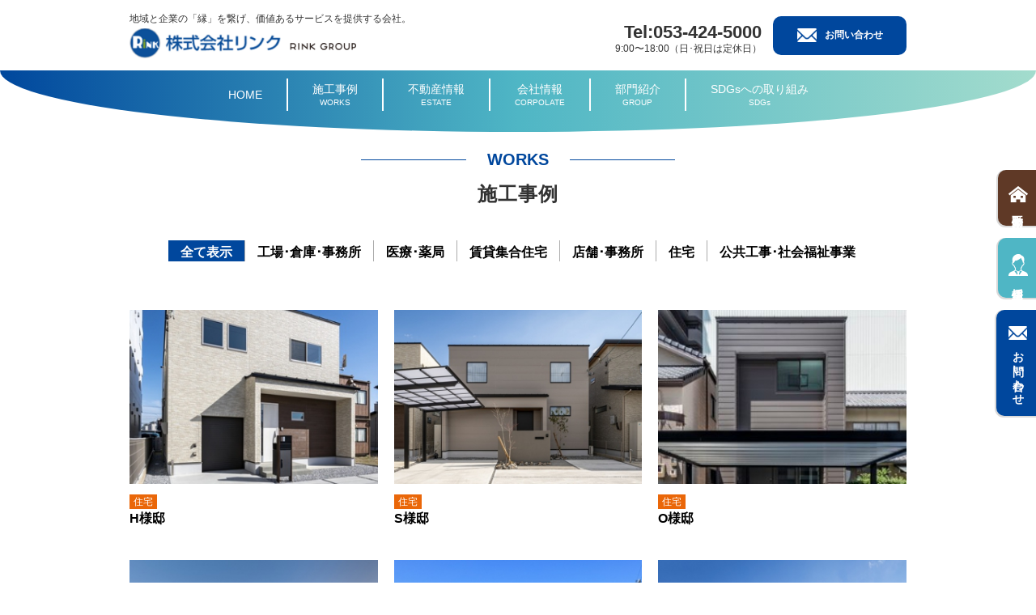

--- FILE ---
content_type: text/html
request_url: https://rink.jp/works/?page=3
body_size: 3472
content:
<!doctype html>
<html lang="ja-JP">
<head>
    <!-- Google Tag Manager -->
<script>(function(w,d,s,l,i){w[l]=w[l]||[];w[l].push({'gtm.start':
            new Date().getTime(),event:'gtm.js'});var f=d.getElementsByTagName(s)[0],
        j=d.createElement(s),dl=l!='dataLayer'?'&l='+l:'';j.async=true;j.src=
        'https://www.googletagmanager.com/gtm.js?id='+i+dl;f.parentNode.insertBefore(j,f);
    })(window,document,'script','dataLayer','GTM-NV42W2P');</script>
<!-- End Google Tag Manager -->
<meta charset="utf-8">
<meta name="viewport" content="width=device-width,user-scalable=no,maximum-scale=1" />
<title>施工事例｜株式会社リンク</title>
<meta name="description" content="地域と企業の「縁」を繋げ、価値あるサービスを提供する会社。株式会社リンク" />
<meta name="keywords" content="静岡県,浜松市,不動産,賃貸,アパート,土地,建設,リンク" />

<!--　Social対応メタ -->
<meta property="og:locale" content="ja_JP">
<meta property="og:type" content="website">
<meta property="og:title" content="施工事例｜株式会社リンク" />
<meta property="og:url" content="https://rink.jp/works/?page=3" />
<meta property="og:description" content="地域と企業の「縁」を繋げ、価値あるサービスを提供する会社。株式会社リンク" />
<meta property="og:site_name" content="株式会社リンク" />
<meta property="og:image" content="img/sns_img.jpg" />

<link rel="shortcut icon" href="/common/img/common/favicon.ico">
<link rel="apple-touch-icon" href="/common/img/common/apple-touch-icon.png">
<link rel="icon" type="image/png" href="/common/img/common/android-chrome-256x256.png">    <!--　styleSheets -->
    <link rel="stylesheet" href="../common/css/import.css" media="all"/>
    <link rel="stylesheet" href="css/works.css" media="all"/>
    <!--　script -->
    <script type="text/javascript" src="/common/js/jquery-2.2.4.min.js"></script>
<script type="text/javascript" src="/common/js/base.js"></script>
<script type="text/javascript" src="/common/js/matchHeight.js"></script>
<script type="text/javascript" src="/common/js/ScrollMagic.min.js"></script>
<!--[if lt IE 9]>
<script type="text/javascript" src="/common/js/html5shiv.min.js"></script>
<script type="text/javascript" src="/common/js/respond.min.js"></script>
<![endif]-->

</head>
<body class="page">
<div id="loading"><span class="ball"></span></div>
<div id="wrap">
    <!-- Google Tag Manager (noscript) -->
<noscript><iframe src="https://www.googletagmanager.com/ns.html?id=GTM-NV42W2P"
                  height="0" width="0" style="display:none;visibility:hidden"></iframe></noscript>
<!-- End Google Tag Manager (noscript) -->
<header>
    <div class="inner">
        <div class="bootBuilder">
            <h1>
                <span>地域と企業の「縁」を繋げ、価値あるサービスを提供する会社。</span>
                <a href="/"><img src="/common/img/common/h_logo@2x.png" width="280" alt="株式会社リンク"></a>
            </h1>
            <div class="pc btn-contact">
                <p class="tel">Tel:053-424-5000<small>9:00〜18:00（日･祝日は定休日）</small></p>
                <a href="/contact">
                    <!--<img src="/common/img/common/btn_contact.png" alt="お問い合わせ">--><span>お問い合わせ</span></a>
            </div>
        </div>
    </div>
    <div class="btn-menu smh">
        <span></span><span></span><span></span>
    </div>
    <nav id="gnavi">
        <ul>
            <li><a href="/">HOME</a></li>
            <li><a href="/works">施工事例<span>WORKS</span></a></li>
            <li><a href="/works/?cat=7">不動産情報<span>ESTATE</span></a></li>
            <li><a href="/corporate">会社情報<span>CORPOLATE</span></a></li>
            <li><a href="/group">部門紹介<span>GROUP</span></a></li>
            <li><a href="/sdgs">SDGsへの取り組み<span>SDGs</span></a></li>
            <li class="contact"><a href="/contact">お問い合わせ</a></li>
            <li class="tel">Tel:053-424-5000<small>9:00〜18:00（日･祝日は定休日）</small></li>
        </ul>
    </nav>
</header>
<div id="sidetab">
    <a href="/works/?cat=7" class="item">不動産情報</a>
    <a href="/recruit" class="item">採用情報</a>
    <a href="/contact" class="item r-btn-contact">お問い合わせ</a>
</div>    
    <div id="contents" class="works">
        <div id="main-img"></div>
        <article>
            
            <h2 class="ttl-row-2"><span class="ttl-line-both"><span>WORKS</span></span>施工事例</h2>
            <section>
                <div class="bootBuilder">
                    <ul class="works-nav">
                        <li class="nav-active"><a href="./">全て表示</a></li>
                                                                                    <li >
                                    <a href="?cat=1">
                                        工場･倉庫･事務所                                     </a>
                                </li>
                                                                                                                <li >
                                    <a href="?cat=2">
                                        医療･薬局                                    </a>
                                </li>
                                                                                                                <li >
                                    <a href="?cat=3">
                                        賃貸集合住宅                                    </a>
                                </li>
                                                                                                                <li >
                                    <a href="?cat=4">
                                        店舗･事務所                                    </a>
                                </li>
                                                                                                                <li >
                                    <a href="?cat=5">
                                        住宅                                    </a>
                                </li>
                                                                                                                <li >
                                    <a href="?cat=6">
                                        公共工事･社会福祉事業                                    </a>
                                </li>
                                                                                                                                                                                                                                                                                                                                            </ul>
                    <ul class="works-list txtleft flex-box">
                                                    <li class="works-content">
                                <figure>
                                    <a href="detail/?id=232">
                                                                                    <div class="photo">
                                                <img src="/anchor/thumbnail.php?p=/anchor/dat/upimg/01745210007.jpg&w=328&h=230&t=fit" alt="">
                                            </div>
                                                                                
                                        <figcaption>
                                            
                                                                                            <span class="works-cate cate05">住宅</span>
                                                <br>
                                                                                        H様邸                                        </figcaption>
                                    </a>
                                </figure>
                            </li>
                        
                        
                                                    <li class="works-content">
                                <figure>
                                    <a href="detail/?id=231">
                                                                                    <div class="photo">
                                                <img src="/anchor/thumbnail.php?p=/anchor/dat/upimg/01745202488.jpg&w=328&h=230&t=fit" alt="">
                                            </div>
                                                                                
                                        <figcaption>
                                            
                                                                                            <span class="works-cate cate05">住宅</span>
                                                <br>
                                                                                        S様邸                                        </figcaption>
                                    </a>
                                </figure>
                            </li>
                        
                        
                                                    <li class="works-content">
                                <figure>
                                    <a href="detail/?id=230">
                                                                                    <div class="photo">
                                                <img src="/anchor/thumbnail.php?p=/anchor/dat/upimg/01745209569.jpg&w=328&h=230&t=fit" alt="">
                                            </div>
                                                                                
                                        <figcaption>
                                            
                                                                                            <span class="works-cate cate05">住宅</span>
                                                <br>
                                                                                        O様邸                                        </figcaption>
                                    </a>
                                </figure>
                            </li>
                        
                        
                                                    <li class="works-content">
                                <figure>
                                    <a href="detail/?id=229">
                                                                                    <div class="photo">
                                                <img src="/anchor/thumbnail.php?p=/anchor/dat/upimg/01745199534.jpg&w=328&h=230&t=fit" alt="">
                                            </div>
                                                                                
                                        <figcaption>
                                            
                                                                                            <span class="works-cate cate04">店舗･事務所</span>
                                                <br>
                                                                                        株式会社共和　浜松営業所                                        </figcaption>
                                    </a>
                                </figure>
                            </li>
                        
                        
                                                    <li class="works-content">
                                <figure>
                                    <a href="detail/?id=228">
                                                                                    <div class="photo">
                                                <img src="/anchor/thumbnail.php?p=/anchor/dat/upimg/01745050405.jpg&w=328&h=230&t=fit" alt="">
                                            </div>
                                                                                
                                        <figcaption>
                                            
                                                                                            <span class="works-cate cate04">店舗･事務所</span>
                                                <br>
                                                                                        シャトレーゼ浜松三方原店                                        </figcaption>
                                    </a>
                                </figure>
                            </li>
                        
                        
                                                    <li class="works-content">
                                <figure>
                                    <a href="detail/?id=227">
                                                                                    <div class="photo">
                                                <img src="/anchor/thumbnail.php?p=/anchor/dat/upimg/01745050076.jpg&w=328&h=230&t=fit" alt="">
                                            </div>
                                                                                
                                        <figcaption>
                                            
                                                                                            <span class="works-cate cate05">住宅</span>
                                                <br>
                                                                                        I様邸                                        </figcaption>
                                    </a>
                                </figure>
                            </li>
                        
                        
                                                    <li class="works-content">
                                <figure>
                                    <a href="detail/?id=226">
                                                                                    <div class="photo">
                                                <img src="/anchor/thumbnail.php?p=/anchor/dat/upimg/01765164163.jpg&w=328&h=230&t=fit" alt="">
                                            </div>
                                                                                
                                        <figcaption>
                                            
                                                                                            <span class="works-cate cate04">店舗･事務所</span>
                                                <br>
                                                                                        株式会社ビルコート研修センター                                        </figcaption>
                                    </a>
                                </figure>
                            </li>
                        
                        
                                                    <li class="works-content">
                                <figure>
                                    <a href="detail/?id=225">
                                                                                    <div class="photo">
                                                <img src="/anchor/thumbnail.php?p=/anchor/dat/upimg/01745049321.jpg&w=328&h=230&t=fit" alt="">
                                            </div>
                                                                                
                                        <figcaption>
                                            
                                                                                            <span class="works-cate cate05">住宅</span>
                                                <br>
                                                                                        S様邸                                        </figcaption>
                                    </a>
                                </figure>
                            </li>
                        
                        
                                                    <li class="works-content">
                                <figure>
                                    <a href="detail/?id=224">
                                                                                    <div class="photo">
                                                <img src="/anchor/thumbnail.php?p=/anchor/dat/upimg/01745048826.jpg&w=328&h=230&t=fit" alt="">
                                            </div>
                                                                                
                                        <figcaption>
                                            
                                                                                            <span class="works-cate cate02">医療･薬局</span>
                                                <br>
                                                                                        アイン薬局                                        </figcaption>
                                    </a>
                                </figure>
                            </li>
                        
                        
                                            
                    </ul>
                </div>
            </section>
            
            <section class="pager">
                <div class="bootBuilder">
                    <ul>
                                                    <!--                        <li class="arrow">-->
                            <!--                            <a href="?page=--><!--"><i class="fal fa-angle-left"></i></a>-->
                            <!--                        </li>-->
                        
                                                                                                            <li><a href="?page=1">1</a></li>
                                                                                                                <li><a href="?page=2">2</a></li>
                                                                                                                <li class="active">
                                    <a>3</a>
                                
                                </li>
                                                                                                                <li><a href="?page=4">4</a></li>
                                                                                                                <li><a href="?page=5">5</a></li>
                                                                                                                <li><a href="?page=6">6</a></li>
                                                                                                                <li><a href="?page=7">7</a></li>
                                                                                                                <li><a href="?page=8">8</a></li>
                                                                                                                <li><a href="?page=9">9</a></li>
                                                                                                                <li><a href="?page=10">10</a></li>
                                                                                                                <li><a href="?page=11">11</a></li>
                                                                                                                <li><a href="?page=12">12</a></li>
                                                                                                                <li><a href="?page=13">13</a></li>
                                                                                                                <li><a href="?page=14">14</a></li>
                                                                                                                <li><a href="?page=15">15</a></li>
                                                                                                                <li><a href="?page=16">16</a></li>
                                                                                                                <li><a href="?page=17">17</a></li>
                                                                                                                <li><a href="?page=18">18</a></li>
                                                                            
                                                    <!--                        <li class="arrow">-->
                            <!--                            <a href="?page=--><!--"><i class="fal fa-angle-right"></i></a>-->
                            <!--                        </li>-->
                                            </ul>
                </div>
            </section>
        
        </article>
    </div><!--end #contents-->
    <footer>
    <div class="box-table">
        <div class="cell f-info">
            <div class="top">
                <ul class="row">
                    <li class="col-sm-2">
                        <img src="/common/img/common/f_logo.png" alt="株式会社リンク･グループ"></li>
                    <li class="col-sm-5">
                        <b>リンクグループ</b>
                        <p>多様化するマーケットニーズに応えるべく事業計画から不動産活用までお客様の課題解決のパートナーとして地域と企業の「輪」を繋げ価値あるサービスの提供を目指します。</p>
                    </li>
                    <li class="col-sm-4">
                        株式会社リンク<br />
                        〒433-8104<br>浜松市中央区東三方町228-1<br>TEL.053-424-5000<br>FAX.053-424-5003
                    </li>
                </ul>
            </div>
            <div class="bottom">
                <div class="row inner">
                    <div class="col-sm-6 pc_float_r">
                        <ul>
                            <li><a href="/links">リンク集</a></li>
                            <li><a href="/privacy">プライバシーポリシー</a></li>
                            <li><a href="/sitemap">サイトマップ</a></li>
                        </ul>
                    </div>
                    <div class="col-sm-6">
                        <p class="copy">© Rink Corporation. All rights reserved.</p>
                    </div>
                </div>
            </div>
        </div>
        <a href="/contact" class="cell contact">
            <img src="/common/img/common/ico_contact.png" alt=""><span>お問い合わせ</span>
        </a>
        <a href="" class="cell backtop">
            <span>Page Top</span>
        </a>
    </div>
</footer>



<!-- Google tag (gtag.js) -->
<script async src="https://www.googletagmanager.com/gtag/js?id=G-ZR6VYTV0YX"></script>
<script>
    window.dataLayer = window.dataLayer || [];
    function gtag(){dataLayer.push(arguments);}
    gtag('js', new Date());

    gtag('config', 'G-ZR6VYTV0YX');
    gtag('config', 'UA-169274494-1');

</script>
</div>
</body>
</html>

--- FILE ---
content_type: text/css
request_url: https://rink.jp/common/css/import.css
body_size: -53
content:
@charset "UTF-8";
@import "base.css";
@import "font-awesome.min.css";
@import "bootstrap.min.css";
@import "common.css?221102";
@import "animation.css";


--- FILE ---
content_type: text/css
request_url: https://rink.jp/works/css/works.css
body_size: 1928
content:
@charset "UTF-8";

/*******************************
 
実績紹介ページのみお問い合わせ固定CSS
 
*******************************/
#sidetab .item:nth-of-type(3){
    display: block;
    background: #00479d;
}
#sidetab .item:nth-of-type(3):before{
    content: "";
    background: url(../../common/img/common/ico_contact.png) no-repeat center;
    background-size: contain;
    width: 27px;
    height: 17px;
}
@media screen and (max-width: 767px){
    #sidetab .item:nth-of-type(3){
        width: 100%;
        padding: 16px 15px 15px;
    }
    footer {
        padding-bottom: 170px;
    }
}


/*******************************
 
CorporateCss
一覧で利用するCSS
 
*******************************/
.works #main-img{
    background: #c6e8ed url(../img/main_img.jpg) no-repeat center top;
    background-position: center top;
    background-size: contain;
    padding: 8% 0;
}

@media screen and (max-width: 767px){
    .works p{
        text-align: left;
        font-size: 1.4rem;
        font-weight: normal;
        line-height: 2;
        margin: 40px auto 10px;
    }
}


/*******************************
 
WORKSCss
実績紹介 一覧で利用するCSS
 
*******************************/

/*------一覧------*/
.works-nav{
    font-size: 0;
	margin-bottom: 60px;
}
.works-nav li{
    display: inline-block;
    padding: 4px 15px 0;
    border-right: solid 1px #ababab;
    font-weight: bold;
	font-size: 16px;
}
/*不動産ボタン*/
.works-nav li:last-child{
    border-right: none;
    /*display: block;*/
}
/*
.works-nav li:last-child a{
    display: inline-block;
    min-width: 280px;
    color: #fff;
    border-radius: 10px;

    margin-top: 20px;
    padding: 13px 10px 10px;

    position: relative;
    overflow: hidden;
}
.works-nav li:last-child a:after{
    content: "";
    position: absolute;
    top: 0;
    left: 0;
    z-index: -1;
    width: 150%;
    height: 100%;
    background-color: -moz-linear-gradient(left, #00479d 0%, #4fb6c5 50%, #a3dccd 100%);
    background: -webkit-linear-gradient(left, #00479d 0%,#4fb6c5 50%,#a3dccd 100%);
    background: linear-gradient(to right, #00479d 0%,#4fb6c5 50%,#a3dccd 100%);
    transition: all 300ms 0s ease;
}
.works-nav li:last-child a:hover:after{
    left: -50%;
}
*/

.nav-active{
	background-color: #00479d;
}
.nav-active a{
	color: #fff;
}

.flex-box {
	display: -webkit-box;
    display: -webkit-flex;
    display: -ms-flexbox;
    display: flex;
    -webkit-flex-wrap: wrap;
    -ms-flex-wrap: wrap;
    flex-wrap: wrap;
    list-style: none;
    padding: 0;
    justify-content: space-between;
    margin: 0 auto 20px;
}
.works-list{
    margin:0 -20px 60px 0;
    justify-content:flex-start;
}
.works-content{
    width: 33.333%;
    padding-right: 20px;
}
.works-content .photo{
    overflow: hidden;
}
.works-content .photo img{
    -webkit-transition: transform .4s ease 0s;
    transition: transform .4s ease 0s;
    -moz-transform: scale(1);
    -ms-transform: scale(1);
    -webkit-transform: scale(1);
    transform: scale(1);
    margin: auto;
}
.works-content a:hover .photo img{
    -moz-transform: scale(1.05);
    -ms-transform: scale(1.05);
    -webkit-transform: scale(1.05);
    transform: scale(1.05);
}
.works-content figcaption{
	font-size: 16px;
	font-weight: bold;
	padding-top: 10px;
	margin-bottom: 40px;
}
.works-content figcaption span{
    font-size: 1.2rem;
    padding: 2px 5px;
	font-weight: normal;
	color: #fff;
}

.pager{
	margin-bottom: 80px;
}
.pager ul{
    border-top: solid 1px;
    border-bottom: solid 1px;
    padding: 16px 0;
	font-size: 16px;
}
.pager li{
    display: inline-block;
    padding: 0 14px 0 10px;
    border-right: solid 1px #ababab;
}
.pager li:last-of-type{
    border-right: none;
}
.active{
	font-weight: bold;
	color: #00479d;
}

@media screen and (max-width: 767px){
    .works-nav{
        margin-bottom: 20px;
        display: flex;
        flex-wrap: wrap;
        justify-content: center;
    }
    .works-nav li{
        width: 50%;
        margin-bottom: 15px;
        padding: 10px;
        font-size: 14px;
        border: none;
    }
    .works-nav li a{
        height: 100%;
        display: flex;
        justify-content: center;
        align-items: center;
    }
    .works-nav li:last-child a{
        min-width: 100%;
        margin-top: 0;
    }
    
	.works-content{
        width: 50%;
	}
	.works-content figcaption{
	    font-size: 14px;
		margin-bottom: 10px;
		padding-top: 5px;
	}
}

/*------詳細------*/
.flex-box.aline-c{
	align-items: center;
}
.mb60{
	margin-bottom: 60px;
}
.flex-box.aline-c .prev, .flex-box.aline-c .next{
	font-size: 16px;
	font-weight: bold;
	color: #0068b7;
}
.flex-box.aline-c .prev.copy, .flex-box.aline-c .next.copy{
    opacity: 0;
}
.flex-box.aline-c .prev:before{
	content: "<";
    margin-right: 10px;
    background: #0068b7;
    color: #fff;
    padding: 5px 8px 3px 6px;
    border-radius: 4px;
}
.flex-box.aline-c .next:after{
	content: ">";
    margin-left: 10px;
    background: #0068b7;
    color: #fff;
    padding: 5px 8px 3px 6px;
    border-radius: 4px;
}
.works-ttl{
    width: 70%;
    margin: 0 auto;
}
.works-ttl h2{
    font-size: 24px;
    margin-bottom: 5px;
    font-weight: bold;
}
.works-ttl .place{
    border-bottom: solid 1px #a1a1a1;
    padding-bottom: 10px;
    margin-bottom: 14px;
}
.works-ttl .category{
    padding: 5px 15px;
    border-radius: 6px;
    color: #fff;
    margin: 0;
}
.works-ttl .category.cate01{ background: #0068b7; }/*工場･倉庫･事務所*/
.works-ttl .category.cate02{ background: #00A7B7; }/*医療･薬局*/
.works-ttl .category.cate03{ background: #C5005F; }/*賃貸集合住宅*/
.works-ttl .category.cate04{ background: #33963E; }/*店舗･事務所*/
.works-ttl .category.cate05{ background: #EA6709; }/*住宅*/
.works-ttl .category.cate06{ background: #CE4545; }/*公共工事･社会福祉事業*/
.works-ttl .category.cate07{ background: #5F3926; }/*不動産情報*/
.works-ttl .category.cate08{ background: gray; }/*不動産情報*/
.works-ttl .category.cate09{ background: #000000; }/*投資・収益物件*/
.works-ttl .category.cate10{ background: #a9ceec; }/*中古物件*/
.works-ttl .category.cate11{ background: orange; }/*新築物件*/

.works-case{
	margin-bottom: 60px;
}
.works-details p{
    margin: 10px 0;
    line-height: 1.8;
}
.works-details img{
    margin: 0 auto;
    display: block;
}

.works-details .map{
    position: relative;
    width: 100%;
    height: 0;
    padding-bottom: 55.25%;
    overflow: hidden;
    margin-top: 20px;
}
.works-details .map iframe{
    position: absolute;
    top: 0;
    left: 0;
    width: 100%;
    height: 100%;
}
.works-details iframe{
    width: 100%;
}

.pager .prev:before{
    content: "<";
    margin-right: 10px;
}
.pager .next:after{
    content: ">";
    margin-left: 10px;
}
@media screen and (max-width: 767px){
	.flex-box.aline-c .prev,
    .flex-box.aline-c .next {
		font-size: 12px;
		flex-basis: 10%;
        order: 2;
	}
	.works-ttl {
    	width: 100%;
        order: 1;
	}
	.works-ttl h2 {
		font-size: 16px;
	}
	.works-ttl .place{
		font-size: 12px;
		text-align: center;
		margin: 0 0 14px;
		padding: 0;
	}
    .works-details p{
        font-size: 12px;
    }
	.mb60{
		margin-bottom: 40px;
	}
    .works-case{
        margin-bottom: 30px;
    }
}

--- FILE ---
content_type: text/css
request_url: https://rink.jp/common/css/base.css
body_size: 587
content:
body,div,dl,dt,dd,ul,ol,li,h1,h2,h3,h4,h5,h6,pre,form,fieldset,p,blockquote,table,th,td {
	margin: 0;
	padding: 0;
}
body{
    font-family: Arial, Roboto, "Droid Sans", "Hiragino Kaku Gothic ProN", "ヒラギノ角ゴ ProN W3", YuGothic, "游ゴシック", Meiryo, "メイリオ", sans-serif;
	
	/*
	  font-family: "ヒラギノ角ゴ Pro W3", "Hiragino Kaku Gothic Pro", "メイリオ", Meiryo, Osaka, "ＭＳ Ｐゴシック", "MS PGothic", sans-serif;	font-weight: normal;
	  font-family: "Times New Roman", "游明朝", YuMincho, "ヒラギノ明朝 ProN W3", "Hiragino Mincho ProN", "メイリオ", Meiryo, serif;
	*/
	font-style: normal;
}

img {
    max-width: 100%;
    border: 0;
	vertical-align: bottom;
}

h1,h2,h3,h4,h5,h6 {
	clear: none;
}

h1,h2,h3,h4,h5,h6,p,pre,blockquote,address,ul,dl,ol,th,em {
	font-weight: normal;
	font-style: normal;
}

ul,dl,ol {
	list-style-type: none;
	list-style-position: outside;
	text-indent: 0;
}

table {
	border-collapse: collapse;
	border-spacing: 0;
	font-size: 100%;
}

th,td {
	text-align: left;
	vertical-align: top;
}

input,select,textarea {
	font-size: 100%;
}

pre,code,kbd,samp,tt {
	font-family: monospace;
}

.clear {
	clear: both;
	height: 0;
	line-height:0;
	overflow: hidden;
}

a{
	outline:none;
}

/* ClearFix */
.clearfix:after {
	content: "."; 
	display: block; 
	height: 0; 
	clear: both; 
	visibility: hidden;
}

.clearfix { display: inline-block; }
/*\*/
* html .clearfix {
    height: 1%;
}

.clearfix {
    display: block;
}
/**/

.noscript{
	position:absolute;
	top:0;
	left:0;
	width:100%;
	background:#F00;
	color:#fff;
	padding:20px;
}


--- FILE ---
content_type: text/css
request_url: https://rink.jp/common/css/common.css?221102
body_size: 3947
content:
@charset "UTF-8";

body{
	text-align:center;
	min-width:1024px;
}
@media screen and (max-width: 767px) {
    body{ min-width: inherit; }
}

a{
	color:#000;
	transition: all 300ms 0s ease;
}
a:hover{
	color:#7D7D7D;
	text-decoration:none;
}
a:focus, *:focus { outline:none; }

p{
	margin:0;
}
ul{
	margin:0;
	padding:0;
}


/*******************************
 
loadingCss
 
*******************************/
#loading {
    width: 100%;
    height: 100%;
    margin: 0;
    background: #fff;
    opacity: 1.0;
    position: fixed;
    top: 0;
    left: 0;
    z-index: 9999;
}

#loading .ball{
    border-radius: 100%;
    margin: 2px;
    border: 2px solid #4fb6c5;
    border-bottom-color: transparent;
    height: 26px;
    width: 26px;
    display: inline-block;
    -webkit-animation: rotate .75s 0s linear infinite;
    animation: rotate .75s 0s linear infinite;
    position: absolute;
    top: 45%;
}
@keyframes rotate{
    0%{-webkit-transform:rotate(0);transform:rotate(0)}
    50%{-webkit-transform:rotate(180deg);transform:rotate(180deg)}
    100%{-webkit-transform:rotate(360deg);transform:rotate(360deg)}
}


/*******************************
 
baseCss
 
*******************************/
.row {
    margin-right: -10px;
    margin-left: -10px;
}
.col-lg-1,.col-lg-10,.col-lg-11,.col-lg-12,.col-lg-2,.col-lg-3,.col-lg-4,.col-lg-5,.col-lg-6,.col-lg-7,.col-lg-8,.col-lg-9,.col-md-1,.col-md-10,.col-md-11,.col-md-12,.col-md-2,.col-md-3,.col-md-4,.col-md-5,.col-md-6,.col-md-7,.col-md-8,.col-md-9,.col-sm-1,.col-sm-10,.col-sm-11,.col-sm-12,.col-sm-2,.col-sm-3,.col-sm-4,.col-sm-5,.col-sm-6,.col-sm-7,.col-sm-8,.col-sm-9,.col-xl-1,.col-xl-10,.col-xl-11,.col-xl-12,.col-xl-2,.col-xl-3,.col-xl-4,.col-xl-5,.col-xl-6,.col-xl-7,.col-xl-8,.col-xl-9,.col-xs-1,.col-xs-10,.col-xs-11,.col-xs-12,.col-xs-2,.col-xs-3,.col-xs-4,.col-xs-5,.col-xs-6,.col-xs-7,.col-xs-8,.col-xs-9{
	padding:0 10px;
}
.builder,.bootBuilder{
    width: 100%;
	max-width:960px;
	margin:0 auto;
    overflow: hidden;
}
.pc{display:block;}/*PC時表示*/
.smh{display:none;}/*SP時表示*/


@media screen and (max-width: 767px) {
    .builder{
    }
    .bootBuilder{
        padding:0 15px;
    }
    .pc{display:none;}
    .smh{display:block;} 
}



/*******************************
 
CommandCss
 
*******************************/
.red      { color: #E62323 !important; }
.blue     { color: #073DBC !important; }
.green    { color: #17B640 !important; }
.yellow   { color: #E6E61B !important; }
.orange   { color: #F89B0F !important; }
.white    { color: #FFF !important; }
.black    { color: #000 !important; }
.gray     { color: #888 !important; }

.txtright{text-align:right;}
.txtleft{text-align:left;}
.txtcenter{text-align:center;}
.float_r{float:right;}
.pc_float_r{float:right;}/*PC時左寄せ*/
.float_l{float:left;}

@media screen and (max-width: 767px) {
	.pc_float_r{float:none; display:block;}
}

#contents{
    margin-top: -76px;
}
@media screen and (max-width: 767px) {
    #contents{
        margin-top: 65px;
    }
}
#main-img{
    background: none!important;
    padding: 2% 0!important;
}
/*ボタンStyle*/
.btn:after{
    content: "\f105";
    font-family: FontAwesome;
    margin-left: 5px;
}


/*******************************
 
実績カテゴリーカラーCss
 
*******************************/




/*******************************
 
見出しCss
 
*******************************/
.ttl-row-1,
.ttl-row-2{
    font-size: 2.4rem;
    display: block;
    margin: 40px auto;
}

.ttl-row-2{
    letter-spacing: .05em;
    font-weight: bold;
    
}
.ttl-row-2 .ttl-line-both{
    margin-bottom: 10px;
}

.ttl-line-both{
    display: block;
    color: #00479d;
}
.ttl-line-both span{
    font-size: 2rem;
    letter-spacing: normal;
    font-weight: bold;
    margin: 0 2%;
}
.ttl-line-both span,
.ttl-line-both:before,
.ttl-line-both:after{
    display: inline-block;
    vertical-align: middle;
}
.ttl-line-both:before,
.ttl-line-both:after{
    content: "";
    width: 130px;
    height: 1px;
    background: #00479d;
}
@media screen and (max-width: 767px){
    .ttl-row-1,
    .ttl-row-2{
        font-size: 2rem;
        margin: 30px auto;
    }
    .ttl-row-2 .ttl-line-both{
        margin-bottom: 5px;
    }
    .ttl-line-both span{
        font-size: 1.8rem;
    }
    .ttl-line-both:before,
    .ttl-line-both:after{
        width: 50px;
    }
}




/*******************************
 
実績 カテゴリーカラー一覧Css
 
*******************************/
.works-cate{
    font-size: 1.2rem;
    padding: 2px 5px;
    color: #fff;
}
.works-cate.cate01{ background: #0068b7; }/*工場･倉庫･事務所*/
.works-cate.cate02{ background: #00A7B7; }/*医療･薬局*/
.works-cate.cate03{ background: #C5005F; }/*賃貸集合住宅*/
.works-cate.cate04{ background: #33963E; }/*店舗･事務所*/
.works-cate.cate05{ background: #EA6709; }/*住宅*/
.works-cate.cate06{ background: #CE4545; }/*公共工事･社会福祉事業*/
.works-cate.cate07{ background: #5F3926; }/*不動産情報*/
.works-cate.cate08{ background: gray; }/*不動産情報*/
.works-cate.cate09{ background: #000000; }/*投資・収益物件*/
.works-cate.cate10{ background: #a9ceec; }/*中古物件*/
.works-cate.cate11{ background: orange; }/*新築物件*/


/*******************************
 
HeaderCss
 
*******************************/
header .inner{
    background: #fff;
    padding: 15px 0;
}
header h1{
    display: block;
    float: left;
    width: 50%;
    text-align: left;
    margin: 0;
}
header h1 span{
    display: block;
    font-size: 1.2rem;
}
header .tel{
    font-size: 22px;
    font-weight: bold;
    line-height: 1.2;
    margin: 5px 10px 0 0; 
}
header .tel small{
    display: block;
    font-size: 12px;
    font-weight: normal;
}

/*----contactBtn----*/
header .btn-contact{
    width: 50%;
    float: right;
    position: relative;
    text-align: right;
    padding-top: 5px;
}
/*header .btn-contact:after{
    content: url(../img/common/contact_cover.png);
    position: absolute;
    left: 0;
    right: 0;
    bottom: -20px;
    margin: auto;
}*/
header .btn-contact a,
header .tel{
    display: inline-block;
    vertical-align: middle;
}
header .btn-contact span{
    display: block;
    text-align: center;
    width: 165px;
    border-radius: 10px;
    background: #00479d;
    color: #fff;
    margin: auto;
    padding: 15px 10px;
    font-size: 12px;
    font-weight: bold;
    transition: all 300ms 0s ease;
}
header .btn-contact span:before{
    content: "";
    display: inline-block;
    vertical-align: middle;
    width: 24px;
    height: 18px;
    background: url(../img/common/ico_contact.png) no-repeat;
    background-size: contain;
    margin-right: 10px;
}
/***ホバーアニメーション***/
header .btn-contact a:hover span{
    /*-moz-transform:translate(0, -3px);
    -webkit-transform:translate(0, -3px);
    transform:translate(0, -3px);*/
    background: #000;
}

@media screen and (max-width: 767px) {
    header{
        width: 100%;
        position: fixed;
        top: 0;
        z-index: 9999;
    }
    header .inner{
        width: 80%;
        height: 65px;
        float: left;
        padding: 8px 0;
    }
    header h1{
        width: 80%;
    }
    header h1 span{
        display: none;
    }
}



/*******************************
 
gnaviCss
 
*******************************/
#gnavi{
    display: block;
    height: 76px;
    position: relative;
    overflow: hidden;
    z-index: 10;
}
#gnavi:before{
    content: "";
    display: block;
    width: 100%;
    height: 152px;
    background: -moz-linear-gradient(left, #00479d 0%, #4fb6c5 50%, #a3dccd 100%);
    background: -webkit-linear-gradient(left, #00479d 0%,#4fb6c5 50%,#a3dccd 100%);
    background: linear-gradient(to right, #00479d 0%,#4fb6c5 50%,#a3dccd 100%);
    border-radius:50%;
    position: absolute;
    top: -76px;
}
#gnavi ul{
    display: -webkit-flex;
    display: flex;
    -webkit-flex-wrap: wrap;
    flex-wrap: wrap;
    -webkit-box-pack: center;
    justify-content: center;
    
    max-width: 90%;
    margin: 10px auto 0;
    font-size: 1.4rem;
    text-align: center;
    position: relative;
}
#gnavi ul li{
    display: -webkit-box;
    display: -webkit-flex;
    display: flex;
    -webkit-box-align: center;
    -webkit-align-items: center;
    align-items: center;
    
    position: relative;
    z-index: 1;
    border-left: solid 2px #fff;
    
    transition: all 300ms 0s ease;
}
#gnavi ul li:nth-of-type(1){
  border-left: none;
}
/*#gnavi ul li:nth-of-type(4){
    border-right: solid 2px #fff;
}*/
#gnavi ul li.contact,
#gnavi ul li.tel{
    display: none;
}
#gnavi ul li:hover{
    background: rgba(255,255,255,0.20);
}
#gnavi ul li a{
    display: block;
    padding: 3px 30px;
    color: #fff;
}
#gnavi ul li a span{
    display: block;
    font-size: 10px;
}

/*上固定*/
#gnavi.fixed{
    width: 100%;
    position: fixed;
    top: 0;
    z-index: 9999;
}


@media screen and (max-width: 767px) {
    #gnavi{
        height: 100vh;
        background: #dedede;
        clear: both;
        display: none;
    }
    #gnavi:before{
        display: none;
    }
    #gnavi ul{
        max-width: none;
        display: block;
        margin: 0;
    }
    #gnavi ul li{
        border:none;
    }
    #gnavi ul li:nth-of-type(4){
        border-right: none;
    }
    #gnavi ul li.contact,
    #gnavi ul li.tel{
        display: block;
        overflow: hidden;
    }
    
    #gnavi ul li a{
        width: 100%;
        font-size: 2rem;
        font-weight: bold;
        margin: 0 auto;
        padding: 12px 0;
        color: #505050;
        position: relative;
    }
    #gnavi ul li a:after{
        content: "→";
        color: #b5b5b5;
        position: absolute;
        top: 12px;
        right: 20px;
        opacity: 0;
        transition: all 300ms 0s ease;
    }
    #gnavi ul li a:hover:after{
        right: 15px;
        opacity: 1;
    }
    #gnavi ul li a span{
        display: none;
    }
    #gnavi ul li.tel:hover{
        background: none;
    }
    
    #gnavi ul li.tel a{
        display: inline-block;
        width: auto;
    }
    #gnavi ul li.tel a:after{
        display: none;
    }
    
    
    /*上固定*/
    #gnavi.fixed{
        position: static;
    }
}


/*-------メニューボタン-------*/
.btn-menu{
    float: right;
    position: relative;
    width: 20%;
    height: 65px;
    background-color: #fff;
    display: none;
}
.btn-menu:before{
    content: "";
    display: block;
    width: 100%;
    height: 100%;
    position: absolute;
    top: 0;
    left: 0;
    background: -moz-linear-gradient(top, #00479d 0%, #4fb6c5 50%, #a3dccd 100%);
    background: -webkit-linear-gradient(top, #00479d 0%,#4fb6c5 50%,#a3dccd 100%);
    background: linear-gradient(to bottom, #00479d 0%,#4fb6c5 50%,#a3dccd 100%);
    border-radius: 0 0 0 30px;
}
.btn-menu, .btn-menu span {
    transition: all .4s;
    box-sizing: border-box;
}
.btn-menu span{
    display: inline-block;
    position: absolute;
    left: 0;
    right: 0;
    z-index: 1;
    margin: auto;
    width: 40px;
    height: 4px;
    background-color: #fff;
    border-radius: 4px;
}
.btn-menu span:nth-of-type(1) {top: 18px;}
.btn-menu span:nth-of-type(2) {top: 30px;}
.btn-menu span:nth-of-type(3) {bottom: 18px;}

.btn-menu.active span:nth-of-type(1) {
  -webkit-transform: translateY(12px) rotate(-45deg);
  transform: translateY(12px) rotate(-45deg);
}
.btn-menu.active span:nth-of-type(2) {
  left: 50%;
  opacity: 0;
  -webkit-animation: active-menu-bar02 .8s forwards;
  animation: active-menu-bar02 .8s forwards;
}
@-webkit-keyframes active-menu-bar02 {
  100% {
    height: 0;
  }
}
@keyframes active-menu-bar02 {
  100% {
    height: 0;
  }
}
.btn-menu.active span:nth-of-type(3) {
  -webkit-transform: translateY(-12px) rotate(45deg);
  transform: translateY(-12px) rotate(45deg);
}

@media screen and (max-width: 767px) {
    .btn-menu{
        display: block;
    }
}


/*******************************
 
右固定ボタンCss
 
*******************************/
#sidetab{
    position: fixed;
    right: -6px;
    top: 200px;
    width: 55px;
    z-index: 99;
}
#sidetab .item{
    /*display: block;*/
    color: #fff;
    background:#4fb6c5;
    border-radius: 10px 0 0 10px;
    margin-top: 10px;
    padding: 20px 15px;
    
    font-family: "ヒラギノ角ゴ Pro W3", "メイリオ", "ＭＳ Ｐゴシック", "MS PGothic", sans-serif;
    font-weight: bold;
    -ms-writing-mode: tb-rl;
    writing-mode: vertical-rl;
    letter-spacing: .05em;
    line-height: 1.25;
    text-align: center;
    
    box-shadow: -1px 1px 0px 1px rgba(0,0,0,0.15);
    
    transition: all 300ms 0s ease;
}
#sidetab .item:nth-of-type(1){
    background: #5F3926;
}
#sidetab .item:before{
    content: url("../img/common/ico_recruit.png");
    display: inline-block;
    margin: 0 0 5px -2px;
}
#sidetab .item:nth-of-type(1):before{
    content: url("../img/common/ico_estate.png");
}
#sidetab .item:hover{
    -moz-transform:translate(-5px, 0);
    -webkit-transform:translate(-5px, 0);
    transform:translate(-5px, 0);
}

#sidetab .item:nth-of-type(3){
    display: none;
}

@media screen and (max-width: 767px) {
    #sidetab,
    #sidetab .item{
        display: -ms-flexbox;
        display: -webkit-box;
        display: flex;
        flex-wrap: wrap;
        
        justify-content: center;
    }
    #sidetab{
        top: auto;
        bottom: 0;
        right: auto;
        left: auto;
        width: 100%;
        overflow: hidden;
    }
    #sidetab .item{
        width: 50%;
        border-radius: 0;
        margin-top: 0;
        padding: 16px 15px 8px;
        -ms-writing-mode: horizontal-tb;
        writing-mode: horizontal-tb;
        
        align-items: center;
        
        box-shadow: -1px 1px 0px 1px rgba(0,0,0,0);
    }
    #sidetab .item:before{
        margin: 0 5px 0 0;
    }
    #sidetab .item:hover{
        -moz-transform:translate(0, 0);
        -webkit-transform:translate(0, 0);
        transform:translate(0, 0);
    }
}


/*******************************
 
FooterCss
 
*******************************/
footer .box-table{
    display: table;
    width: 100%;
    background: #e6e6e6;
}
footer .box-table .cell{
    display: table-cell;
    vertical-align: middle;
}


footer .f-info .top ul,
footer .f-info .bottom .inner{
    max-width: 960px;
    margin: 0 0 0 auto;
}

footer .f-info .top{
    background: -moz-linear-gradient(left, #a3dccd 0%, #4fb6c5 50%, #00479d 100%);
    background: -webkit-linear-gradient(left, #a3dccd 0%,#4fb6c5 50%,#00479d 100%);
    background: linear-gradient(to right, #a3dccd 0%,#4fb6c5 50%,#00479d 100%);
    padding: 20px 0 10px;
}
footer .f-info .top ul{
    padding: 20px 0 10px;
    border-top: solid 1px #fff;
}
footer .f-info .top ul li{
    text-align: left;
    font-size: 1.2rem;
    color: #fff;
}
footer .f-info .top ul li:last-child{
    border-left: solid 4px #fff;
    padding: 10px 15px;
}
footer .f-info .top ul li b{
    display: block;
    font-size: 1.4rem;
    margin-bottom: 10px;
}


footer .f-info .bottom{
    background: #000;
    overflow: hidden;
    padding: 10px 0;
}
footer .f-info .bottom,
footer .f-info .bottom a{
    color: #b4b4b4;
}
footer .f-info .bottom ul{
    margin-right: 20px;
}
footer .f-info .bottom ul li{
    display: inline-block;
    vertical-align: middle;
    margin-right: 10px;
}
footer .f-info .bottom ul li a:before{
    content: "\f061";
    font-family: FontAwesome;
    font-size: .8rem;
    color: #000;
    margin-right: 5px;
    padding: 2px;
    background: #b4b4b4;
}
footer .copy{
    text-align: left;
}

footer .contact,
footer .backtop{
    display: block;
    width: 10%;
    height: 100%;
    border-left: solid 5px #fff;
}
footer .contact{ background: #00479d; }
footer .backtop{ background: #e6e6e6; }

footer .contact span,
footer .backtop span{
    display: block;
    font-size: 1.2rem;
}

footer .contact span{
    color: #fff;
    margin-top: 8px;
}
footer .contact:hover{ background: #000; }
footer .backtop:hover{ background: #a3dccd; color: #000; }

footer .backtop:before{
    content: "\f106";
    font-size: 5rem;
    font-family: FontAwesome;
    line-height: 0;
}

@media screen and (max-width: 767px) {
    footer{
        padding-bottom: 120px;
    }
    footer .box-table,
    footer .box-table .cell{
        display: block;
    }
    
    footer .f-info .top ul{
        border-top: none;
        padding: 0;
    }
    footer .f-info .top ul li{
        text-align: center;
    }
    footer .f-info .top ul li:first-child{
        margin-bottom: 10px;
    }
    footer .f-info .top ul li:last-child{
        border: none;
    }
    
    footer .f-info .bottom ul{
        margin-bottom: 10px;
    }
    footer .copy{
        text-align: center;
    }
    
    footer .contact, footer .backtop{
        height: 60px;
        float: left;
        border: none;
    }
    footer .contact{width: 70%; padding-top: 18px;}
    footer .backtop{width: 30%; padding-top: 26px;}
    
    footer .contact span{
        display: inline-block;
        vertical-align: middle;
        margin: 0 0 0 10px;
        font-size: 1.6rem;
    }
    
    footer .backtop span{
        display: none;
    }
}

--- FILE ---
content_type: text/css
request_url: https://rink.jp/common/css/animation.css
body_size: 99
content:
@charset "UTF-8";

/*******************************

アニメーションCss

*******************************/

/*フェードイン*/
.js-scroll-fade {
    display: block;
    position: relative;
    opacity: 0;
    transform: translate(0, 40px);
	-webkit-transform:all .5s cubic-bezier(0.155, 0.910, 0.695, 0.950);
    transition: all .5s cubic-bezier(0.155, 0.910, 0.695, 0.950);
}
.js-scroll-fade.is-animation {
	opacity: 1;
	transform: translate(0, 0);
}
@-webkit-keyframes fade {
  100% {
	opacity: 1;
  }
}
@keyframes fade {
  100% {
	opacity: 1;
  }
}

--- FILE ---
content_type: application/x-javascript
request_url: https://rink.jp/common/js/base.js
body_size: 753
content:
//ローディング$(window).on('load', function(){	$("#loading").fadeOut();});//ページスクロール処理$(document).ready(function(){  $('a[href*="#"]').click(function() {    if (location.pathname.replace(/^\//,'') == this.pathname.replace(/^\//,'')    && location.hostname == this.hostname) {      var $target = $(this.hash);      $target = $target.length && $target      || $('[name=' + this.hash.slice(1) +']');      if ($target.length) {        var targetOffset = $target.offset().top;        $('html,body')        .animate({scrollTop: targetOffset}, 1000);       return false;      }    }  });});//ページトップ固定出現処理$(window).on('load', function(){	$('.backtop').click(function () {		$('body,html').animate({			scrollTop: 0		}, 800);		return false;	});});//ナビゲーション上部追従$(window).on('load', function(){    var nav = $('#gnavi');    //navの位置        var navTop = nav.offset().top;    //navの高さ    var navH = nav.height();    //スクロールするたびに実行	var w = $(window).width();	if(w > 767){		$(window).scroll(function () {			var winTop = $(this).scrollTop();			//スクロール位置がnavの位置より下だったらクラスfixedを追加			if (winTop >= navTop) {				nav.addClass('fixed');                $('#contents').css({'padding-top': navH});			} else if (winTop <= navTop) {				nav.removeClass('fixed');                $('#contents').css({'padding-top': '0px'})			}		});	}else{	}});//スマホナビゲーションボタン$(window).on('load', function(){        $(".btn-menu").bind("click",function(){        $(this).toggleClass("active");        $("#gnavi").stop().fadeToggle();        return false;    });	});//レスポンシブ　メニュー非表示切替$(window).resize (function(){    if (window.matchMedia('screen and (min-width:768px)').matches) {         $("#gnavi").show();    }else{         $("#gnavi").hide();    }    });//matchHeight$(function() {　　	$('.matchHeight').matchHeight();});